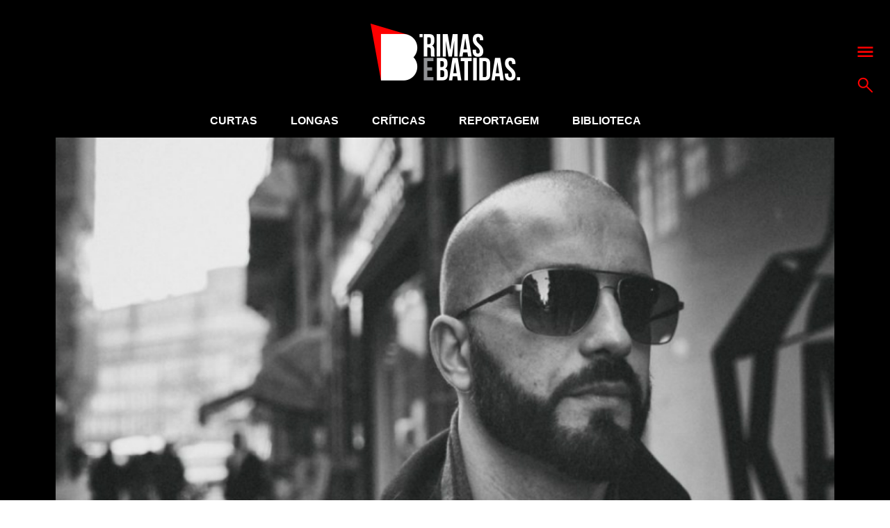

--- FILE ---
content_type: text/html; charset=UTF-8
request_url: https://www.rimasebatidas.pt/fuse-sobre-o-concerto-no-musicbox-ainda-nao-perdi-a-esperanca-de-termos-o-halloween/
body_size: 10932
content:
<!DOCTYPE html>
<html>
<head>	
	<meta name="viewport" content="width=device-width, initial-scale=1, maximum-scale=1">
	<meta charset="utf-8" />
	<meta name="description" content="A cultura hip hop e sons emergentes em português." />
	<link rel="icon" type="image/png" sizes="32x32" href="https://www.rimasebatidas.pt/wp-content/themes/rb2018/favicon-32x32.png?v=1">
	<link rel="icon" type="image/png" sizes="96x96" href="https://www.rimasebatidas.pt/wp-content/themes/rb2018/favicon-96x96.png?v=1">
	<link rel="icon" type="image/png" sizes="16x16" href="https://www.rimasebatidas.pt/wp-content/themes/rb2018/favicon-16x16.png?v=1">
	<meta name='robots' content='index, follow, max-image-preview:large, max-snippet:-1, max-video-preview:-1' />
	<style>img:is([sizes="auto" i], [sizes^="auto," i]) { contain-intrinsic-size: 3000px 1500px }</style>
	
	<!-- This site is optimized with the Yoast SEO plugin v25.6 - https://yoast.com/wordpress/plugins/seo/ -->
	<title>Fuse sobre o concerto no Musicbox: &quot;Ainda não perdi a esperança de termos o Halloween&quot; - Rimas e Batidas</title>
	<link rel="canonical" href="https://www.rimasebatidas.pt/fuse-sobre-o-concerto-no-musicbox-ainda-nao-perdi-a-esperanca-de-termos-o-halloween/" />
	<meta property="og:locale" content="pt_PT" />
	<meta property="og:type" content="article" />
	<meta property="og:title" content="Fuse sobre o concerto no Musicbox: &quot;Ainda não perdi a esperança de termos o Halloween&quot; - Rimas e Batidas" />
	<meta property="og:description" content="A apresentação do novo trabalho de Fuse acontece mais logo no Musicbox." />
	<meta property="og:url" content="https://www.rimasebatidas.pt/fuse-sobre-o-concerto-no-musicbox-ainda-nao-perdi-a-esperanca-de-termos-o-halloween/" />
	<meta property="og:site_name" content="Rimas e Batidas" />
	<meta property="article:publisher" content="https://www.facebook.com/rimasebatidas" />
	<meta property="article:author" content="https://www.facebook.com/rimasebatidas" />
	<meta property="article:published_time" content="2017-05-13T12:10:06+00:00" />
	<meta property="og:image" content="https://www.rimasebatidas.pt/wp-content/uploads/2017/05/fuse.jpg" />
	<meta property="og:image:width" content="800" />
	<meta property="og:image:height" content="450" />
	<meta property="og:image:type" content="image/jpeg" />
	<meta name="author" content="ReB Team" />
	<meta name="twitter:card" content="summary_large_image" />
	<meta name="twitter:creator" content="@rimasebatidas" />
	<meta name="twitter:site" content="@rimasebatidas" />
	<meta name="twitter:label1" content="Escrito por" />
	<meta name="twitter:data1" content="ReB Team" />
	<meta name="twitter:label2" content="Tempo estimado de leitura" />
	<meta name="twitter:data2" content="1 minuto" />
	<script type="application/ld+json" class="yoast-schema-graph">{"@context":"https://schema.org","@graph":[{"@type":"Article","@id":"https://www.rimasebatidas.pt/fuse-sobre-o-concerto-no-musicbox-ainda-nao-perdi-a-esperanca-de-termos-o-halloween/#article","isPartOf":{"@id":"https://www.rimasebatidas.pt/fuse-sobre-o-concerto-no-musicbox-ainda-nao-perdi-a-esperanca-de-termos-o-halloween/"},"author":{"name":"ReB Team","@id":"https://www.rimasebatidas.pt/#/schema/person/19e8bb8747f381a883aa03e3dcb76267"},"headline":"Fuse sobre o concerto no Musicbox: &#8220;Ainda não perdi a esperança de termos o Halloween&#8221;","datePublished":"2017-05-13T12:10:06+00:00","mainEntityOfPage":{"@id":"https://www.rimasebatidas.pt/fuse-sobre-o-concerto-no-musicbox-ainda-nao-perdi-a-esperanca-de-termos-o-halloween/"},"wordCount":292,"publisher":{"@id":"https://www.rimasebatidas.pt/#organization"},"image":{"@id":"https://www.rimasebatidas.pt/fuse-sobre-o-concerto-no-musicbox-ainda-nao-perdi-a-esperanca-de-termos-o-halloween/#primaryimage"},"thumbnailUrl":"https://www.rimasebatidas.pt/wp-content/uploads/2017/05/fuse.jpg","articleSection":["Curtas"],"inLanguage":"pt-PT"},{"@type":"WebPage","@id":"https://www.rimasebatidas.pt/fuse-sobre-o-concerto-no-musicbox-ainda-nao-perdi-a-esperanca-de-termos-o-halloween/","url":"https://www.rimasebatidas.pt/fuse-sobre-o-concerto-no-musicbox-ainda-nao-perdi-a-esperanca-de-termos-o-halloween/","name":"Fuse sobre o concerto no Musicbox: \"Ainda não perdi a esperança de termos o Halloween\" - Rimas e Batidas","isPartOf":{"@id":"https://www.rimasebatidas.pt/#website"},"primaryImageOfPage":{"@id":"https://www.rimasebatidas.pt/fuse-sobre-o-concerto-no-musicbox-ainda-nao-perdi-a-esperanca-de-termos-o-halloween/#primaryimage"},"image":{"@id":"https://www.rimasebatidas.pt/fuse-sobre-o-concerto-no-musicbox-ainda-nao-perdi-a-esperanca-de-termos-o-halloween/#primaryimage"},"thumbnailUrl":"https://www.rimasebatidas.pt/wp-content/uploads/2017/05/fuse.jpg","datePublished":"2017-05-13T12:10:06+00:00","breadcrumb":{"@id":"https://www.rimasebatidas.pt/fuse-sobre-o-concerto-no-musicbox-ainda-nao-perdi-a-esperanca-de-termos-o-halloween/#breadcrumb"},"inLanguage":"pt-PT","potentialAction":[{"@type":"ReadAction","target":["https://www.rimasebatidas.pt/fuse-sobre-o-concerto-no-musicbox-ainda-nao-perdi-a-esperanca-de-termos-o-halloween/"]}]},{"@type":"ImageObject","inLanguage":"pt-PT","@id":"https://www.rimasebatidas.pt/fuse-sobre-o-concerto-no-musicbox-ainda-nao-perdi-a-esperanca-de-termos-o-halloween/#primaryimage","url":"https://www.rimasebatidas.pt/wp-content/uploads/2017/05/fuse.jpg","contentUrl":"https://www.rimasebatidas.pt/wp-content/uploads/2017/05/fuse.jpg","width":800,"height":450},{"@type":"BreadcrumbList","@id":"https://www.rimasebatidas.pt/fuse-sobre-o-concerto-no-musicbox-ainda-nao-perdi-a-esperanca-de-termos-o-halloween/#breadcrumb","itemListElement":[{"@type":"ListItem","position":1,"name":"Home","item":"https://www.rimasebatidas.pt/"},{"@type":"ListItem","position":2,"name":"Fuse sobre o concerto no Musicbox: &#8220;Ainda não perdi a esperança de termos o Halloween&#8221;"}]},{"@type":"WebSite","@id":"https://www.rimasebatidas.pt/#website","url":"https://www.rimasebatidas.pt/","name":"Rimas e Batidas","description":"A cultura hip hop e sons emergentes em português.","publisher":{"@id":"https://www.rimasebatidas.pt/#organization"},"potentialAction":[{"@type":"SearchAction","target":{"@type":"EntryPoint","urlTemplate":"https://www.rimasebatidas.pt/?s={search_term_string}"},"query-input":{"@type":"PropertyValueSpecification","valueRequired":true,"valueName":"search_term_string"}}],"inLanguage":"pt-PT"},{"@type":"Organization","@id":"https://www.rimasebatidas.pt/#organization","name":"Rimas e Batidas","url":"https://www.rimasebatidas.pt/","logo":{"@type":"ImageObject","inLanguage":"pt-PT","@id":"https://www.rimasebatidas.pt/#/schema/logo/image/","url":"https://www.rimasebatidas.pt/wp-content/uploads/2025/07/ReB_LOGOS.jpg","contentUrl":"https://www.rimasebatidas.pt/wp-content/uploads/2025/07/ReB_LOGOS.jpg","width":720,"height":720,"caption":"Rimas e Batidas"},"image":{"@id":"https://www.rimasebatidas.pt/#/schema/logo/image/"},"sameAs":["https://www.facebook.com/rimasebatidas","https://x.com/rimasebatidas","https://instagram.com/rimasebatidas/","https://www.youtube.com/channel/UCsqjHgarWtHBeC3DkbsgUow"]},{"@type":"Person","@id":"https://www.rimasebatidas.pt/#/schema/person/19e8bb8747f381a883aa03e3dcb76267","name":"ReB Team","image":{"@type":"ImageObject","inLanguage":"pt-PT","@id":"https://www.rimasebatidas.pt/#/schema/person/image/","url":"https://secure.gravatar.com/avatar/bed4eaf2ee2a63758af62d0cb118a995036f0f0216529951b4fab5c7361b704e?s=96&d=mm&r=g","contentUrl":"https://secure.gravatar.com/avatar/bed4eaf2ee2a63758af62d0cb118a995036f0f0216529951b4fab5c7361b704e?s=96&d=mm&r=g","caption":"ReB Team"},"description":"Facebook.com/rimasebatidas Twitter: @rimasebatidas Instagram: @rimasebatidas SoundCloud.com/rimasebatidas YouTube.com/c/rimasebatidas Mixcloud.com/rimasebatidas","sameAs":["http://www.rimasebatidas.pt","https://www.facebook.com/rimasebatidas","https://x.com/rimasebatidas"],"url":"https://www.rimasebatidas.pt/author/redaccao/"}]}</script>
	<!-- / Yoast SEO plugin. -->


<link rel='dns-prefetch' href='//www.rimasebatidas.pt' />
<link rel='dns-prefetch' href='//cdnjs.cloudflare.com' />
<link rel='dns-prefetch' href='//fonts.googleapis.com' />
<link rel="alternate" type="application/rss+xml" title="Rimas e Batidas &raquo; Feed" href="https://www.rimasebatidas.pt/feed/" />
<link rel="alternate" type="application/rss+xml" title="Rimas e Batidas &raquo; Feed de comentários" href="https://www.rimasebatidas.pt/comments/feed/" />
<link rel="alternate" type="application/rss+xml" title="Feed de comentários de Rimas e Batidas &raquo; Fuse sobre o concerto no Musicbox: &#8220;Ainda não perdi a esperança de termos o Halloween&#8221;" href="https://www.rimasebatidas.pt/fuse-sobre-o-concerto-no-musicbox-ainda-nao-perdi-a-esperanca-de-termos-o-halloween/feed/" />
<link rel='stylesheet' id='wp-block-library-css' href='https://www.rimasebatidas.pt/wp-includes/css/dist/block-library/style.min.css?ver=6.8.3' type='text/css' media='all' />
<style id='classic-theme-styles-inline-css' type='text/css'>
/*! This file is auto-generated */
.wp-block-button__link{color:#fff;background-color:#32373c;border-radius:9999px;box-shadow:none;text-decoration:none;padding:calc(.667em + 2px) calc(1.333em + 2px);font-size:1.125em}.wp-block-file__button{background:#32373c;color:#fff;text-decoration:none}
</style>
<style id='global-styles-inline-css' type='text/css'>
:root{--wp--preset--aspect-ratio--square: 1;--wp--preset--aspect-ratio--4-3: 4/3;--wp--preset--aspect-ratio--3-4: 3/4;--wp--preset--aspect-ratio--3-2: 3/2;--wp--preset--aspect-ratio--2-3: 2/3;--wp--preset--aspect-ratio--16-9: 16/9;--wp--preset--aspect-ratio--9-16: 9/16;--wp--preset--color--black: #000000;--wp--preset--color--cyan-bluish-gray: #abb8c3;--wp--preset--color--white: #ffffff;--wp--preset--color--pale-pink: #f78da7;--wp--preset--color--vivid-red: #cf2e2e;--wp--preset--color--luminous-vivid-orange: #ff6900;--wp--preset--color--luminous-vivid-amber: #fcb900;--wp--preset--color--light-green-cyan: #7bdcb5;--wp--preset--color--vivid-green-cyan: #00d084;--wp--preset--color--pale-cyan-blue: #8ed1fc;--wp--preset--color--vivid-cyan-blue: #0693e3;--wp--preset--color--vivid-purple: #9b51e0;--wp--preset--gradient--vivid-cyan-blue-to-vivid-purple: linear-gradient(135deg,rgba(6,147,227,1) 0%,rgb(155,81,224) 100%);--wp--preset--gradient--light-green-cyan-to-vivid-green-cyan: linear-gradient(135deg,rgb(122,220,180) 0%,rgb(0,208,130) 100%);--wp--preset--gradient--luminous-vivid-amber-to-luminous-vivid-orange: linear-gradient(135deg,rgba(252,185,0,1) 0%,rgba(255,105,0,1) 100%);--wp--preset--gradient--luminous-vivid-orange-to-vivid-red: linear-gradient(135deg,rgba(255,105,0,1) 0%,rgb(207,46,46) 100%);--wp--preset--gradient--very-light-gray-to-cyan-bluish-gray: linear-gradient(135deg,rgb(238,238,238) 0%,rgb(169,184,195) 100%);--wp--preset--gradient--cool-to-warm-spectrum: linear-gradient(135deg,rgb(74,234,220) 0%,rgb(151,120,209) 20%,rgb(207,42,186) 40%,rgb(238,44,130) 60%,rgb(251,105,98) 80%,rgb(254,248,76) 100%);--wp--preset--gradient--blush-light-purple: linear-gradient(135deg,rgb(255,206,236) 0%,rgb(152,150,240) 100%);--wp--preset--gradient--blush-bordeaux: linear-gradient(135deg,rgb(254,205,165) 0%,rgb(254,45,45) 50%,rgb(107,0,62) 100%);--wp--preset--gradient--luminous-dusk: linear-gradient(135deg,rgb(255,203,112) 0%,rgb(199,81,192) 50%,rgb(65,88,208) 100%);--wp--preset--gradient--pale-ocean: linear-gradient(135deg,rgb(255,245,203) 0%,rgb(182,227,212) 50%,rgb(51,167,181) 100%);--wp--preset--gradient--electric-grass: linear-gradient(135deg,rgb(202,248,128) 0%,rgb(113,206,126) 100%);--wp--preset--gradient--midnight: linear-gradient(135deg,rgb(2,3,129) 0%,rgb(40,116,252) 100%);--wp--preset--font-size--small: 13px;--wp--preset--font-size--medium: 20px;--wp--preset--font-size--large: 36px;--wp--preset--font-size--x-large: 42px;--wp--preset--spacing--20: 0.44rem;--wp--preset--spacing--30: 0.67rem;--wp--preset--spacing--40: 1rem;--wp--preset--spacing--50: 1.5rem;--wp--preset--spacing--60: 2.25rem;--wp--preset--spacing--70: 3.38rem;--wp--preset--spacing--80: 5.06rem;--wp--preset--shadow--natural: 6px 6px 9px rgba(0, 0, 0, 0.2);--wp--preset--shadow--deep: 12px 12px 50px rgba(0, 0, 0, 0.4);--wp--preset--shadow--sharp: 6px 6px 0px rgba(0, 0, 0, 0.2);--wp--preset--shadow--outlined: 6px 6px 0px -3px rgba(255, 255, 255, 1), 6px 6px rgba(0, 0, 0, 1);--wp--preset--shadow--crisp: 6px 6px 0px rgba(0, 0, 0, 1);}:where(.is-layout-flex){gap: 0.5em;}:where(.is-layout-grid){gap: 0.5em;}body .is-layout-flex{display: flex;}.is-layout-flex{flex-wrap: wrap;align-items: center;}.is-layout-flex > :is(*, div){margin: 0;}body .is-layout-grid{display: grid;}.is-layout-grid > :is(*, div){margin: 0;}:where(.wp-block-columns.is-layout-flex){gap: 2em;}:where(.wp-block-columns.is-layout-grid){gap: 2em;}:where(.wp-block-post-template.is-layout-flex){gap: 1.25em;}:where(.wp-block-post-template.is-layout-grid){gap: 1.25em;}.has-black-color{color: var(--wp--preset--color--black) !important;}.has-cyan-bluish-gray-color{color: var(--wp--preset--color--cyan-bluish-gray) !important;}.has-white-color{color: var(--wp--preset--color--white) !important;}.has-pale-pink-color{color: var(--wp--preset--color--pale-pink) !important;}.has-vivid-red-color{color: var(--wp--preset--color--vivid-red) !important;}.has-luminous-vivid-orange-color{color: var(--wp--preset--color--luminous-vivid-orange) !important;}.has-luminous-vivid-amber-color{color: var(--wp--preset--color--luminous-vivid-amber) !important;}.has-light-green-cyan-color{color: var(--wp--preset--color--light-green-cyan) !important;}.has-vivid-green-cyan-color{color: var(--wp--preset--color--vivid-green-cyan) !important;}.has-pale-cyan-blue-color{color: var(--wp--preset--color--pale-cyan-blue) !important;}.has-vivid-cyan-blue-color{color: var(--wp--preset--color--vivid-cyan-blue) !important;}.has-vivid-purple-color{color: var(--wp--preset--color--vivid-purple) !important;}.has-black-background-color{background-color: var(--wp--preset--color--black) !important;}.has-cyan-bluish-gray-background-color{background-color: var(--wp--preset--color--cyan-bluish-gray) !important;}.has-white-background-color{background-color: var(--wp--preset--color--white) !important;}.has-pale-pink-background-color{background-color: var(--wp--preset--color--pale-pink) !important;}.has-vivid-red-background-color{background-color: var(--wp--preset--color--vivid-red) !important;}.has-luminous-vivid-orange-background-color{background-color: var(--wp--preset--color--luminous-vivid-orange) !important;}.has-luminous-vivid-amber-background-color{background-color: var(--wp--preset--color--luminous-vivid-amber) !important;}.has-light-green-cyan-background-color{background-color: var(--wp--preset--color--light-green-cyan) !important;}.has-vivid-green-cyan-background-color{background-color: var(--wp--preset--color--vivid-green-cyan) !important;}.has-pale-cyan-blue-background-color{background-color: var(--wp--preset--color--pale-cyan-blue) !important;}.has-vivid-cyan-blue-background-color{background-color: var(--wp--preset--color--vivid-cyan-blue) !important;}.has-vivid-purple-background-color{background-color: var(--wp--preset--color--vivid-purple) !important;}.has-black-border-color{border-color: var(--wp--preset--color--black) !important;}.has-cyan-bluish-gray-border-color{border-color: var(--wp--preset--color--cyan-bluish-gray) !important;}.has-white-border-color{border-color: var(--wp--preset--color--white) !important;}.has-pale-pink-border-color{border-color: var(--wp--preset--color--pale-pink) !important;}.has-vivid-red-border-color{border-color: var(--wp--preset--color--vivid-red) !important;}.has-luminous-vivid-orange-border-color{border-color: var(--wp--preset--color--luminous-vivid-orange) !important;}.has-luminous-vivid-amber-border-color{border-color: var(--wp--preset--color--luminous-vivid-amber) !important;}.has-light-green-cyan-border-color{border-color: var(--wp--preset--color--light-green-cyan) !important;}.has-vivid-green-cyan-border-color{border-color: var(--wp--preset--color--vivid-green-cyan) !important;}.has-pale-cyan-blue-border-color{border-color: var(--wp--preset--color--pale-cyan-blue) !important;}.has-vivid-cyan-blue-border-color{border-color: var(--wp--preset--color--vivid-cyan-blue) !important;}.has-vivid-purple-border-color{border-color: var(--wp--preset--color--vivid-purple) !important;}.has-vivid-cyan-blue-to-vivid-purple-gradient-background{background: var(--wp--preset--gradient--vivid-cyan-blue-to-vivid-purple) !important;}.has-light-green-cyan-to-vivid-green-cyan-gradient-background{background: var(--wp--preset--gradient--light-green-cyan-to-vivid-green-cyan) !important;}.has-luminous-vivid-amber-to-luminous-vivid-orange-gradient-background{background: var(--wp--preset--gradient--luminous-vivid-amber-to-luminous-vivid-orange) !important;}.has-luminous-vivid-orange-to-vivid-red-gradient-background{background: var(--wp--preset--gradient--luminous-vivid-orange-to-vivid-red) !important;}.has-very-light-gray-to-cyan-bluish-gray-gradient-background{background: var(--wp--preset--gradient--very-light-gray-to-cyan-bluish-gray) !important;}.has-cool-to-warm-spectrum-gradient-background{background: var(--wp--preset--gradient--cool-to-warm-spectrum) !important;}.has-blush-light-purple-gradient-background{background: var(--wp--preset--gradient--blush-light-purple) !important;}.has-blush-bordeaux-gradient-background{background: var(--wp--preset--gradient--blush-bordeaux) !important;}.has-luminous-dusk-gradient-background{background: var(--wp--preset--gradient--luminous-dusk) !important;}.has-pale-ocean-gradient-background{background: var(--wp--preset--gradient--pale-ocean) !important;}.has-electric-grass-gradient-background{background: var(--wp--preset--gradient--electric-grass) !important;}.has-midnight-gradient-background{background: var(--wp--preset--gradient--midnight) !important;}.has-small-font-size{font-size: var(--wp--preset--font-size--small) !important;}.has-medium-font-size{font-size: var(--wp--preset--font-size--medium) !important;}.has-large-font-size{font-size: var(--wp--preset--font-size--large) !important;}.has-x-large-font-size{font-size: var(--wp--preset--font-size--x-large) !important;}
:where(.wp-block-post-template.is-layout-flex){gap: 1.25em;}:where(.wp-block-post-template.is-layout-grid){gap: 1.25em;}
:where(.wp-block-columns.is-layout-flex){gap: 2em;}:where(.wp-block-columns.is-layout-grid){gap: 2em;}
:root :where(.wp-block-pullquote){font-size: 1.5em;line-height: 1.6;}
</style>
<style type="text/css">@font-face {font-family:Bitter;font-style:normal;font-weight:400;src:url(/cf-fonts/s/bitter/5.0.16/cyrillic-ext/400/normal.woff2);unicode-range:U+0460-052F,U+1C80-1C88,U+20B4,U+2DE0-2DFF,U+A640-A69F,U+FE2E-FE2F;font-display:swap;}@font-face {font-family:Bitter;font-style:normal;font-weight:400;src:url(/cf-fonts/s/bitter/5.0.16/cyrillic/400/normal.woff2);unicode-range:U+0301,U+0400-045F,U+0490-0491,U+04B0-04B1,U+2116;font-display:swap;}@font-face {font-family:Bitter;font-style:normal;font-weight:400;src:url(/cf-fonts/s/bitter/5.0.16/latin/400/normal.woff2);unicode-range:U+0000-00FF,U+0131,U+0152-0153,U+02BB-02BC,U+02C6,U+02DA,U+02DC,U+0304,U+0308,U+0329,U+2000-206F,U+2074,U+20AC,U+2122,U+2191,U+2193,U+2212,U+2215,U+FEFF,U+FFFD;font-display:swap;}@font-face {font-family:Bitter;font-style:normal;font-weight:400;src:url(/cf-fonts/s/bitter/5.0.16/latin-ext/400/normal.woff2);unicode-range:U+0100-02AF,U+0304,U+0308,U+0329,U+1E00-1E9F,U+1EF2-1EFF,U+2020,U+20A0-20AB,U+20AD-20CF,U+2113,U+2C60-2C7F,U+A720-A7FF;font-display:swap;}@font-face {font-family:Bitter;font-style:normal;font-weight:400;src:url(/cf-fonts/s/bitter/5.0.16/vietnamese/400/normal.woff2);unicode-range:U+0102-0103,U+0110-0111,U+0128-0129,U+0168-0169,U+01A0-01A1,U+01AF-01B0,U+0300-0301,U+0303-0304,U+0308-0309,U+0323,U+0329,U+1EA0-1EF9,U+20AB;font-display:swap;}@font-face {font-family:Bitter;font-style:normal;font-weight:700;src:url(/cf-fonts/s/bitter/5.0.16/cyrillic-ext/700/normal.woff2);unicode-range:U+0460-052F,U+1C80-1C88,U+20B4,U+2DE0-2DFF,U+A640-A69F,U+FE2E-FE2F;font-display:swap;}@font-face {font-family:Bitter;font-style:normal;font-weight:700;src:url(/cf-fonts/s/bitter/5.0.16/latin/700/normal.woff2);unicode-range:U+0000-00FF,U+0131,U+0152-0153,U+02BB-02BC,U+02C6,U+02DA,U+02DC,U+0304,U+0308,U+0329,U+2000-206F,U+2074,U+20AC,U+2122,U+2191,U+2193,U+2212,U+2215,U+FEFF,U+FFFD;font-display:swap;}@font-face {font-family:Bitter;font-style:normal;font-weight:700;src:url(/cf-fonts/s/bitter/5.0.16/cyrillic/700/normal.woff2);unicode-range:U+0301,U+0400-045F,U+0490-0491,U+04B0-04B1,U+2116;font-display:swap;}@font-face {font-family:Bitter;font-style:normal;font-weight:700;src:url(/cf-fonts/s/bitter/5.0.16/vietnamese/700/normal.woff2);unicode-range:U+0102-0103,U+0110-0111,U+0128-0129,U+0168-0169,U+01A0-01A1,U+01AF-01B0,U+0300-0301,U+0303-0304,U+0308-0309,U+0323,U+0329,U+1EA0-1EF9,U+20AB;font-display:swap;}@font-face {font-family:Bitter;font-style:normal;font-weight:700;src:url(/cf-fonts/s/bitter/5.0.16/latin-ext/700/normal.woff2);unicode-range:U+0100-02AF,U+0304,U+0308,U+0329,U+1E00-1E9F,U+1EF2-1EFF,U+2020,U+20A0-20AB,U+20AD-20CF,U+2113,U+2C60-2C7F,U+A720-A7FF;font-display:swap;}@font-face {font-family:Bitter;font-style:normal;font-weight:800;src:url(/cf-fonts/s/bitter/5.0.16/cyrillic/800/normal.woff2);unicode-range:U+0301,U+0400-045F,U+0490-0491,U+04B0-04B1,U+2116;font-display:swap;}@font-face {font-family:Bitter;font-style:normal;font-weight:800;src:url(/cf-fonts/s/bitter/5.0.16/latin/800/normal.woff2);unicode-range:U+0000-00FF,U+0131,U+0152-0153,U+02BB-02BC,U+02C6,U+02DA,U+02DC,U+0304,U+0308,U+0329,U+2000-206F,U+2074,U+20AC,U+2122,U+2191,U+2193,U+2212,U+2215,U+FEFF,U+FFFD;font-display:swap;}@font-face {font-family:Bitter;font-style:normal;font-weight:800;src:url(/cf-fonts/s/bitter/5.0.16/cyrillic-ext/800/normal.woff2);unicode-range:U+0460-052F,U+1C80-1C88,U+20B4,U+2DE0-2DFF,U+A640-A69F,U+FE2E-FE2F;font-display:swap;}@font-face {font-family:Bitter;font-style:normal;font-weight:800;src:url(/cf-fonts/s/bitter/5.0.16/latin-ext/800/normal.woff2);unicode-range:U+0100-02AF,U+0304,U+0308,U+0329,U+1E00-1E9F,U+1EF2-1EFF,U+2020,U+20A0-20AB,U+20AD-20CF,U+2113,U+2C60-2C7F,U+A720-A7FF;font-display:swap;}@font-face {font-family:Bitter;font-style:normal;font-weight:800;src:url(/cf-fonts/s/bitter/5.0.16/vietnamese/800/normal.woff2);unicode-range:U+0102-0103,U+0110-0111,U+0128-0129,U+0168-0169,U+01A0-01A1,U+01AF-01B0,U+0300-0301,U+0303-0304,U+0308-0309,U+0323,U+0329,U+1EA0-1EF9,U+20AB;font-display:swap;}</style>
<link rel='stylesheet' id='slide-css-css' href='//cdnjs.cloudflare.com/ajax/libs/tiny-slider/2.8.8/tiny-slider.css?ver=6.8.3' type='text/css' media='all' />
<link rel='stylesheet' id='general-css' href='https://www.rimasebatidas.pt/wp-content/themes/rb2018/assets/css/style.css?ver=6.8.3' type='text/css' media='all' />
<script type="text/javascript" src="https://www.rimasebatidas.pt/wp-includes/js/jquery/jquery.min.js?ver=3.7.1" id="jquery-core-js"></script>
<script type="text/javascript" src="https://www.rimasebatidas.pt/wp-includes/js/jquery/jquery-migrate.min.js?ver=3.4.1" id="jquery-migrate-js"></script>

<!-- This site is using AdRotate v5.14 to display their advertisements - https://ajdg.solutions/ -->
<!-- AdRotate CSS -->
<style type="text/css" media="screen">
	.g { margin:0px; padding:0px; overflow:hidden; line-height:1; zoom:1; }
	.g img { height:auto; }
	.g-col { position:relative; float:left; }
	.g-col:first-child { margin-left: 0; }
	.g-col:last-child { margin-right: 0; }
	.g-2 { width:100%; max-width:970px; height:100%; max-height:90px; margin: 0 auto; }
	.g-4 { min-width:0px; max-width:300px; }
	.b-4 { margin:0px 0px 0px 0px; }
	.g-5 { width:100%; max-width:970px; height:100%; max-height:90px; margin: 0 auto; }
	.g-6 { margin:0px;  width:100%; max-width:970px; height:100%; max-height:90px; }
	@media only screen and (max-width: 480px) {
		.g-col, .g-dyn, .g-single { width:100%; margin-left:0; margin-right:0; }
	}
</style>
<!-- /AdRotate CSS -->

<!-- Google Tag Manager -->
<script>(function(w,d,s,l,i){w[l]=w[l]||[];w[l].push({'gtm.start':
new Date().getTime(),event:'gtm.js'});var f=d.getElementsByTagName(s)[0],
j=d.createElement(s),dl=l!='dataLayer'?'&l='+l:'';j.async=true;j.src=
'https://www.googletagmanager.com/gtm.js?id='+i+dl;f.parentNode.insertBefore(j,f);
})(window,document,'script','dataLayer','GTM-WC3HZV2');</script>
<!-- End Google Tag Manager --></head>

<body>
<!-- Google Tag Manager (noscript) -->
<noscript><iframe src="https://www.googletagmanager.com/ns.html?id=GTM-WC3HZV2"
height="0" width="0" style="display:none;visibility:hidden"></iframe></noscript>
<!-- End Google Tag Manager (noscript) -->
<div class="page bg-grey-dark white">

  <!-- START LOGO -->
  <section class="logo bg-black">
    <div class="flex flex-center">
      <a href="https://www.rimasebatidas.pt">
        <img src="https://www.rimasebatidas.pt/wp-content/uploads/2018/12/logo.png" alt="Rimas e Batidas" />
      </a>
    </div>
    <div class="menu-actions flex flex-column p-abs">
      <a href="#" class="js-menu"><svg xmlns="http://www.w3.org/2000/svg" viewBox="0 0 60 60"><path d="M1.399 8.208H58.6v6.757H1.399zm0 16.149H58.6v6.757H1.399zm0 16.15H58.6v6.758H1.399z" fill="red"></path></svg></a>
      <a href="#" class="js-top-search"><svg xmlns="http://www.w3.org/2000/svg" viewBox="0 0 60 60"><path d="M35.633 7.896C27.985.25 15.543.25 7.895 7.896c-7.647 7.646-7.647 20.088 0 27.735 7.011 7.012 18.051 7.59 25.735 1.744l19.688 19.689a2.65 2.65 0 0 0 3.746-3.748L37.376 33.627c5.846-7.68 5.266-18.721-1.743-25.731m-3.749 23.987c-5.58 5.582-14.662 5.582-20.242 0-5.58-5.58-5.58-14.659 0-20.24 5.581-5.581 14.662-5.581 20.242 0 5.583 5.581 5.583 14.66 0 20.24" fill="red"></path></svg></a>
    </div>
  </section>
  <!-- END LOGO -->
  
  <nav class="full-menu bg-black white p-abs">
  <div class="wrapper wrapper-750 flex flex-between flex-wrap">
    <ul id="menu-full-menu" class="flex"><li id="menu-item-60394" class="menu-item menu-item-type-taxonomy menu-item-object-category current-post-ancestor current-menu-parent current-post-parent menu-item-has-children menu-item-60394"><a href="https://www.rimasebatidas.pt/temas/curtas/">Curtas</a>
<ul class="sub-menu">
	<li id="menu-item-60390" class="menu-item menu-item-type-taxonomy menu-item-object-category menu-item-60390"><a href="https://www.rimasebatidas.pt/temas/avancos/">Avanços</a></li>
	<li id="menu-item-73000" class="menu-item menu-item-type-taxonomy menu-item-object-category menu-item-73000"><a href="https://www.rimasebatidas.pt/temas/curtas/7-dias-7-videos/">7 Dias, 7 Vídeos</a></li>
	<li id="menu-item-60398" class="menu-item menu-item-type-taxonomy menu-item-object-category menu-item-60398"><a href="https://www.rimasebatidas.pt/temas/curtas/passatempos/">Passatempos</a></li>
</ul>
</li>
<li id="menu-item-60400" class="menu-item menu-item-type-taxonomy menu-item-object-category menu-item-has-children menu-item-60400"><a href="https://www.rimasebatidas.pt/temas/longas/">Longas</a>
<ul class="sub-menu">
	<li id="menu-item-74690" class="menu-item menu-item-type-taxonomy menu-item-object-category menu-item-74690"><a href="https://www.rimasebatidas.pt/temas/focus-point/">Focus Point</a></li>
	<li id="menu-item-60401" class="menu-item menu-item-type-taxonomy menu-item-object-category menu-item-60401"><a href="https://www.rimasebatidas.pt/temas/longas/ensaios/">Ensaios</a></li>
	<li id="menu-item-60402" class="menu-item menu-item-type-taxonomy menu-item-object-category menu-item-60402"><a href="https://www.rimasebatidas.pt/temas/longas/entrevistas/">Entrevistas</a></li>
	<li id="menu-item-60403" class="menu-item menu-item-type-taxonomy menu-item-object-category menu-item-60403"><a href="https://www.rimasebatidas.pt/temas/longas/pontos-de-vista/">Pontos-de-Vista</a></li>
</ul>
</li>
<li id="menu-item-60393" class="menu-item menu-item-type-taxonomy menu-item-object-category menu-item-has-children menu-item-60393"><a href="https://www.rimasebatidas.pt/temas/criticas/">Críticas</a>
<ul class="sub-menu">
	<li id="menu-item-72790" class="menu-item menu-item-type-taxonomy menu-item-object-category menu-item-72790"><a href="https://www.rimasebatidas.pt/temas/fora-da-batida/">Fora-da-Batida</a></li>
</ul>
</li>
<li id="menu-item-60404" class="menu-item menu-item-type-taxonomy menu-item-object-category menu-item-60404"><a href="https://www.rimasebatidas.pt/temas/longas/reportagem/">Reportagem</a></li>
<li id="menu-item-60405" class="menu-item menu-item-type-taxonomy menu-item-object-category menu-item-60405"><a href="https://www.rimasebatidas.pt/temas/rbtv/">RBTV</a></li>
<li id="menu-item-60406" class="menu-item menu-item-type-taxonomy menu-item-object-category menu-item-has-children menu-item-60406"><a href="https://www.rimasebatidas.pt/temas/rubricas/">Rubricas</a>
<ul class="sub-menu">
	<li id="menu-item-60395" class="menu-item menu-item-type-taxonomy menu-item-object-category menu-item-60395"><a href="https://www.rimasebatidas.pt/temas/curtas/rebplaylist/">#ReBPlaylist</a></li>
	<li id="menu-item-151344" class="menu-item menu-item-type-taxonomy menu-item-object-category menu-item-151344"><a href="https://www.rimasebatidas.pt/temas/rubricas/abram-alas-para/">Abram alas para&#8230;</a></li>
	<li id="menu-item-151345" class="menu-item menu-item-type-taxonomy menu-item-object-category menu-item-151345"><a href="https://www.rimasebatidas.pt/temas/rubricas/outros-espacos-sao-lugar/">Outros espaços são lugar</a></li>
	<li id="menu-item-134669" class="menu-item menu-item-type-taxonomy menu-item-object-category menu-item-134669"><a href="https://www.rimasebatidas.pt/temas/rubricas/burburinho/">Burburinho</a></li>
	<li id="menu-item-60442" class="menu-item menu-item-type-taxonomy menu-item-object-category menu-item-60442"><a href="https://www.rimasebatidas.pt/temas/rubricas/da-raiz-ao-ritmo/">Da Raiz ao Ritmo</a></li>
	<li id="menu-item-72998" class="menu-item menu-item-type-taxonomy menu-item-object-category menu-item-72998"><a href="https://www.rimasebatidas.pt/temas/rubricas/notas-azuis/">Notas Azuis</a></li>
	<li id="menu-item-135562" class="menu-item menu-item-type-taxonomy menu-item-object-category menu-item-135562"><a href="https://www.rimasebatidas.pt/temas/rubricas/camara-magmatica/">Câmara Magmática</a></li>
	<li id="menu-item-91460" class="menu-item menu-item-type-taxonomy menu-item-object-category menu-item-91460"><a href="https://www.rimasebatidas.pt/temas/curtas/rap-pt-dicas-da-semana/">Rap PT &#8211; Dicas da Semana</a></li>
</ul>
</li>
</ul>    <ul id="menu-full-menu-2" class="flex"><li id="menu-item-60446" class="menu-item menu-item-type-post_type menu-item-object-page menu-item-60446"><a href="https://www.rimasebatidas.pt/quem-somos/">Quem Somos</a></li>
</ul>  </div>
</nav>  <nav class="main-menu bg-black">
  <div class="wrapper flex flex-center flex-between">
    <a href="https://www.rimasebatidas.pt" class="menu-logo">
      <img src="https://www.rimasebatidas.pt/wp-content/themes/rb2018/assets/images/menu-logo.png" alt="Rimas e Batidas" />
    </a>
    <ul id="menu-main-menu" class="flex flex-center"><li id="menu-item-467" class="menu-item menu-item-type-taxonomy menu-item-object-category current-post-ancestor current-menu-parent current-post-parent menu-item-467"><a href="https://www.rimasebatidas.pt/temas/curtas/">Curtas</a></li>
<li id="menu-item-469" class="menu-item menu-item-type-taxonomy menu-item-object-category menu-item-469"><a href="https://www.rimasebatidas.pt/temas/longas/">Longas</a></li>
<li id="menu-item-468" class="menu-item menu-item-type-taxonomy menu-item-object-category menu-item-468"><a href="https://www.rimasebatidas.pt/temas/criticas/">Críticas</a></li>
<li id="menu-item-60389" class="menu-item menu-item-type-taxonomy menu-item-object-category menu-item-60389"><a href="https://www.rimasebatidas.pt/temas/longas/reportagem/">Reportagem</a></li>
<li id="menu-item-64745" class="menu-item menu-item-type-taxonomy menu-item-object-category menu-item-64745"><a href="https://www.rimasebatidas.pt/temas/biblioteca/">Biblioteca</a></li>
</ul>    <div class="menu-actions flex flex-center">
      <a href="#" class="js-search"><svg xmlns="http://www.w3.org/2000/svg" viewBox="0 0 60 60"><path d="M35.633 7.896C27.985.25 15.543.25 7.895 7.896c-7.647 7.646-7.647 20.088 0 27.735 7.011 7.012 18.051 7.59 25.735 1.744l19.688 19.689a2.65 2.65 0 0 0 3.746-3.748L37.376 33.627c5.846-7.68 5.266-18.721-1.743-25.731m-3.749 23.987c-5.58 5.582-14.662 5.582-20.242 0-5.58-5.58-5.58-14.659 0-20.24 5.581-5.581 14.662-5.581 20.242 0 5.583 5.581 5.583 14.66 0 20.24" fill="red"></path></svg></a>
      <a href="#" class="js-open-menu"><svg xmlns="http://www.w3.org/2000/svg" viewBox="0 0 60 60"><path d="M1.399 8.208H58.6v6.757H1.399zm0 16.149H58.6v6.757H1.399zm0 16.15H58.6v6.758H1.399z" fill="red"></path></svg></a>
      <a href="#" class="close-menu js-close-menu hidden"><svg xmlns="http://www.w3.org/2000/svg" viewBox="0 0 640 640"><path d="M459.136 475.168c-15.008 15.008-39.328 15.008-54.304 0L320 378.208l-84.832 96.928c-15.008 15.008-39.328 15.008-54.304 0-15.008-15.008-15.008-39.328 0-54.304l88.256-100.8-88.288-100.864c-15.008-15.008-15.008-39.296 0-54.304s39.296-15.008 54.304 0L320 261.856l84.832-96.992c15.008-15.008 39.296-15.008 54.304 0s15.008 39.328 0 54.304L370.88 320.032l88.256 100.8c15.008 15.008 15.008 39.328 0 54.336z"></path></svg></a>
    </div>
  </div>
  
  <section class="search-form-wrap bg-grey-medium">
    <div class="wrapper">
      <form role="search" method="get" class="search-form flex" action="https://www.rimasebatidas.pt/">    
        <input type="search" class="search-field" placeholder="Procure aqui..." value="" name="s"  />
      </form>
    </div>
  </section>
</nav>
</div>


<div class="single">
  <div class="bg-black white">
    <div class="wrapper">
              <figure class="bg-image aspect-ratio aspect-ratio-57" style="background-image:url(https://www.rimasebatidas.pt/wp-content/uploads/2017/05/fuse.jpg)"></figure>
          </div>
  </div>
  <div class="bg-white">
    <div class="wrapper">
      <div class="leaderboard"><p class="caps fs8 grey-dark">pub</p><div class="a-single a-282"><a class="gofollow" data-track="MjgyLDAsMSw2MA==" href="https://www.patreon.com/rimasebatidas"><img class="aligncenter size-full wp-image-72834" src="https://www.rimasebatidas.pt/wp-content/uploads/2020/05/Leaderboard.jpg" alt="" width="970" height="90" /></a></div></div>    </div>
    <div class="single__content">
      <div class="single-author-desktop small-border-up small-border-up-red">
                                        <div class="bitter red fs10 pb_5">Publicado a: <span class="grey-dark">13/05/2017</div>
      </div>
      <div class="wrapper-750">
        <h3 class="bitter red pt2 pb2" ></h3>
        <h1 class="bitter bold fs45 grey-dark pb4">Fuse sobre o concerto no Musicbox: &#8220;Ainda não perdi a esperança de termos o Halloween&#8221;</h1>
        <div class="single-author-mobile pb4">
                                                  <div class="bitter red fs10 pb_5">Publicado a: <span class="grey-dark">13/05/2017</div>
        </div>
        <div class="bitter pb4 grey-dark"><p><strong><span style="color: #ff0000;">[FOTO]</span> Sebastião Santana</strong></p>
<p>A <em>Caixa de Pandora</em> vai ser aberta mais logo no Musicbox, em Lisboa. <a href="https://www.facebook.com/fuse.dealema/">Fuse</a> está de regresso a Lisboa depois da actuação no <a href="https://www.facebook.com/VodafoneMexefest/">Vodafone Mexefest</a> e promete &#8220;uma parte da viagem que o disco representa, não todo porque é duplo e daria um show muito longo&#8221;. Para os fãs mais antigos e acérrimos do artista, a viagem terá paragens em &#8220;<em>Informação ao Núcleo</em>, <em>Sintoniza</em> e coisas de Dealema&#8221;.</p>
<p>Para esta vinda à capital, Fuse preparou um concerto dentro do que é habitual. No entanto, os convidados ainda estão por fechar. &#8220;Vou levar comigo a equipa que me tem acompanhado na estrada: o DJ Flip, que irá também abrir a noite com DJ set, e o genuíno MC e produtor Relax, que irá apresentar algumas músicas do seu disco estreia. Vou contar também em palco com o meu irmão Dino D&#8217;Santiago. Ainda não perdi a esperança de termos o Halloween. Estou a tentar.&#8221;</p>
<p>&#8220;Regressar a Lisboa é como voltar a um sítio de onde nunca saí. É sempre uma incógnita saber o que me espera, se é o público de sempre ou uma nova geração de fãs. Adoro reencontrar o pessoal da velha guarda. Cantar para o público lisboeta é como ter uma boa conversa com um amigo de longa data. Estou em fogo e ansioso para pisar o palco do Musicbox&#8221;, revela Nuno Teixeira em conversa com o Rimas e Batidas.</p>
<p>As portas para o Musicbox abrem às 22h. Prontos para abrir a <em>Caixa de Pandora</em> com Fuse?</p>
<p>&nbsp;</p>
<hr />
<p><iframe title="Spotify Embed: Caixa de Pandora" style="border-radius: 12px" width="100%" height="352" frameborder="0" allowfullscreen allow="autoplay; clipboard-write; encrypted-media; fullscreen; picture-in-picture" loading="lazy" src="https://open.spotify.com/embed/album/2NB9cycsN28ONhZDiNOkte?utm_source=oembed"></iframe></p>
</div>  
      </div>
      <div class="wrapper">
        <div class="leaderboard"><p class="caps fs8 grey-dark">pub</p><div class="a-single a-282"><a class="gofollow" data-track="MjgyLDAsMSw2MA==" href="https://www.patreon.com/rimasebatidas"><img class="aligncenter size-full wp-image-72834" src="https://www.rimasebatidas.pt/wp-content/uploads/2020/05/Leaderboard.jpg" alt="" width="970" height="90" /></a></div></div>      </div>
    </div>

  </div>
</div>


  <div class="highlighted_articles pb2">
    <div class="wrapper">
      <div class="center pt2 pb2">
        <h3 class="category grey center pt2 pb2">Últimos da categoria: Curtas</h3>
      </div>
      <div class="row">
                                                      <article class="card col col-xs-12 col-md-4">
              <div class="card__wrap bg-white">
                <a href="https://www.rimasebatidas.pt/sexta-feira-farta-novos-trabalhos-de-jordan-ward-stereossauro-cara-de-espelho-ou-expresso-transatlantico/">
                  <figure class="card__figure bg-image aspect-ratio aspect-ratio-57" style="background-image: url(https://www.rimasebatidas.pt/wp-content/uploads/2026/01/jordan-ward-review.jpg-copy.jpg);"></figure>
                </a>
                <div class="card__textwrap center bg-grey-light">
                                    <h4 class="category">Curtas</h4>
                  <a href="https://www.rimasebatidas.pt/sexta-feira-farta-novos-trabalhos-de-jordan-ward-stereossauro-cara-de-espelho-ou-expresso-transatlantico/">
                    <h3 class="black fs16 pb3">Sexta-feira farta: novos trabalhos de Jordan Ward, Stereossauro, Cara de Espelho ou Expresso Transatlântico</h3>
                  </a>
                  <h4 class="date grey-medium2">30 de Janeiro, 2026</h4>
                </div>
              </div>
            </article>
                                              <article class="card col col-xs-12 col-md-4">
              <div class="card__wrap bg-white">
                <a href="https://www.rimasebatidas.pt/colaboracao-com-lil-yachty-antecipa-o-proximo-album-de-thundercat/">
                  <figure class="card__figure bg-image aspect-ratio aspect-ratio-57" style="background-image: url(https://www.rimasebatidas.pt/wp-content/uploads/2026/01/thundercat-press-january-2026.jpeg);"></figure>
                </a>
                <div class="card__textwrap center bg-grey-light">
                                    <h4 class="category">Curtas</h4>
                  <a href="https://www.rimasebatidas.pt/colaboracao-com-lil-yachty-antecipa-o-proximo-album-de-thundercat/">
                    <h3 class="black fs16 pb3">Colaboração com Lil Yachty antecipa o próximo álbum de Thundercat</h3>
                  </a>
                  <h4 class="date grey-medium2">29 de Janeiro, 2026</h4>
                </div>
              </div>
            </article>
                                              <article class="card col col-xs-12 col-md-4">
              <div class="card__wrap bg-white">
                <a href="https://www.rimasebatidas.pt/james-brandon-lewis-trio-encerra-ciclo-jazz-ao-largo26/">
                  <figure class="card__figure bg-image aspect-ratio aspect-ratio-57" style="background-image: url(https://www.rimasebatidas.pt/wp-content/uploads/2026/01/James_Brandon_Lewis_by_Julien_Vonier_copy_2-.jpeg);"></figure>
                </a>
                <div class="card__textwrap center bg-grey-light">
                                    <h4 class="category">Curtas</h4>
                  <a href="https://www.rimasebatidas.pt/james-brandon-lewis-trio-encerra-ciclo-jazz-ao-largo26/">
                    <h3 class="black fs16 pb3">James Brandon Lewis Trio encerra ciclo Jazz ao Largo’26</h3>
                  </a>
                  <h4 class="date grey-medium2">29 de Janeiro, 2026</h4>
                </div>
              </div>
            </article>
                                </div>
    </div>
  </div>

<div class="single-playlist bg-white pt4 pb4">
  <div class="wrapper rbtv_playlist">
    <div class="center mb4">
      <h3 class="category">RBTV</h3>
    </div>
    <div class="row">
                            <div class="col col-xs-12 col-md-6">
          <a href="//www.youtube.com/watch?v=kQgUiq-ZFLs" target="_blank" class="bg-grey-light flex flex-center flex-between mb1">
          <figure class="btv_playlist_image bg-image" style="background-image: url(//img.youtube.com/vi/kQgUiq-ZFLs/0.jpg); ?>"></figure>
            <div class="rbtv_playlist_text">
              <p class="bitter fs14 red bold">NBC</p>
              <p class="bitter fs14 grey-medium">"Espelho"</p>
              <p class="bitter fs14 grey-medium"></p>
            </div>
          </a>
        </div> 
                <div class="col col-xs-12 col-md-6">
          <a href="//www.youtube.com/watch?v=woprAYXay_o" target="_blank" class="bg-grey-light flex flex-center flex-between mb1">
          <figure class="btv_playlist_image bg-image" style="background-image: url(//img.youtube.com/vi/woprAYXay_o/0.jpg); ?>"></figure>
            <div class="rbtv_playlist_text">
              <p class="bitter fs14 red bold">Caroline Lethô</p>
              <p class="bitter fs14 grey-medium">"Nordic Wood"</p>
              <p class="bitter fs14 grey-medium"></p>
            </div>
          </a>
        </div> 
                <div class="col col-xs-12 col-md-6">
          <a href="//www.youtube.com/watch?v=ORX53NlnLvQ" target="_blank" class="bg-grey-light flex flex-center flex-between mb1">
          <figure class="btv_playlist_image bg-image" style="background-image: url(//img.youtube.com/vi/ORX53NlnLvQ/0.jpg); ?>"></figure>
            <div class="rbtv_playlist_text">
              <p class="bitter fs14 red bold">Scúru Fitchádu</p>
              <p class="bitter fs14 grey-medium">"Sorrizu Margôs"</p>
              <p class="bitter fs14 grey-medium"></p>
            </div>
          </a>
        </div> 
                <div class="col col-xs-12 col-md-6">
          <a href="//www.youtube.com/watch?v=WBbPHRQzS-4" target="_blank" class="bg-grey-light flex flex-center flex-between mb1">
          <figure class="btv_playlist_image bg-image" style="background-image: url(//img.youtube.com/vi/WBbPHRQzS-4/0.jpg); ?>"></figure>
            <div class="rbtv_playlist_text">
              <p class="bitter fs14 red bold">Micro</p>
              <p class="bitter fs14 grey-medium">Pontos nos Is</p>
              <p class="bitter fs14 grey-medium">SP Deville</p>
            </div>
          </a>
        </div> 
                <div class="col col-xs-12 col-md-6">
          <a href="//www.youtube.com/watch?v=rTX-Zm6ZLXk" target="_blank" class="bg-grey-light flex flex-center flex-between mb1">
          <figure class="btv_playlist_image bg-image" style="background-image: url(//img.youtube.com/vi/rTX-Zm6ZLXk/0.jpg); ?>"></figure>
            <div class="rbtv_playlist_text">
              <p class="bitter fs14 red bold">Conjunto Corona</p>
              <p class="bitter fs14 grey-medium">"Pontapé nas Costas" @ Musicbox</p>
              <p class="bitter fs14 grey-medium"></p>
            </div>
          </a>
        </div> 
                <div class="col col-xs-12 col-md-6">
          <a href="//www.youtube.com/watch?v=MXSUPLR2Vrc" target="_blank" class="bg-grey-light flex flex-center flex-between mb1">
          <figure class="btv_playlist_image bg-image" style="background-image: url(//img.youtube.com/vi/MXSUPLR2Vrc/0.jpg); ?>"></figure>
            <div class="rbtv_playlist_text">
              <p class="bitter fs14 red bold">Mike El Nite</p>
              <p class="bitter fs14 grey-medium">"Mambo nº1" feat. ProfJam @Musicbox</p>
              <p class="bitter fs14 grey-medium"></p>
            </div>
          </a>
        </div> 
                  </div>
  </div>
</div>


<div class="highlighted_articles pb2">
  <div class="wrapper">
    <div class="center pt2 pb2">
      <h3 class="category grey center pt2 pb2">Últimos artigos</h3>
    </div>
    <div class="row">
                                  <article class="card col col-xs-12 col-md-4">
            <div class="card__wrap bg-white">
              <a href="https://www.rimasebatidas.pt/os-melhores-albuns-internacionais-de-2025/">
                <figure class="card__figure bg-image aspect-ratio aspect-ratio-57" style="background-image: url(https://www.rimasebatidas.pt/wp-content/uploads/2026/01/Discos-internacionais-2025.jpg);"></figure>
              </a>
              <div class="card__textwrap center bg-grey-light">
                                <h4 class="category">Ensaios</h4>
                <a href="https://www.rimasebatidas.pt/os-melhores-albuns-internacionais-de-2025/">
                  <h3 class="black fs16 pb3">Os melhores álbuns internacionais de 2025</h3>
                </a>
                <h4 class="date grey-medium2">31 de Janeiro, 2026</h4>
              </div>
            </div>
          </article>
                            <article class="card col col-xs-12 col-md-4">
            <div class="card__wrap bg-white">
              <a href="https://www.rimasebatidas.pt/abram-alas-para-inji/">
                <figure class="card__figure bg-image aspect-ratio aspect-ratio-57" style="background-image: url(https://www.rimasebatidas.pt/wp-content/uploads/2026/01/inji.jpg);"></figure>
              </a>
              <div class="card__textwrap center bg-grey-light">
                                <h4 class="category">Abram alas para...</h4>
                <a href="https://www.rimasebatidas.pt/abram-alas-para-inji/">
                  <h3 class="black fs16 pb3"><i>Abram alas para…</i> INJI</h3>
                </a>
                <h4 class="date grey-medium2">30 de Janeiro, 2026</h4>
              </div>
            </div>
          </article>
                            <article class="card col col-xs-12 col-md-4">
            <div class="card__wrap bg-white">
              <a href="https://www.rimasebatidas.pt/criolo-amaro-freitas-e-dino-dsantiago-o-simples-acto-de-amar-tambem-e-um-gesto-politico/">
                <figure class="card__figure bg-image aspect-ratio aspect-ratio-57" style="background-image: url(https://www.rimasebatidas.pt/wp-content/uploads/2026/01/19_10_25_CRIOLO_CLIPE_0405-1-2.jpeg);"></figure>
              </a>
              <div class="card__textwrap center bg-grey-light">
                                <h4 class="category">Entrevistas</h4>
                <a href="https://www.rimasebatidas.pt/criolo-amaro-freitas-e-dino-dsantiago-o-simples-acto-de-amar-tambem-e-um-gesto-politico/">
                  <h3 class="black fs16 pb3">Criolo, Amaro Freitas e Dino D’Santiago: "O simples acto de amar também é um gesto político"</h3>
                </a>
                <h4 class="date grey-medium2">30 de Janeiro, 2026</h4>
              </div>
            </div>
          </article>
                        </div>
  </div>
</div>
  <footer class="main-footer bg-grey-dark">
    <div class="wrapper flex flex-column flex-center pt4 pb4">
      <a href="https://www.rimasebatidas.pt">
        <img class="main-footer-logo" src="https://www.rimasebatidas.pt/wp-content/uploads/2018/12/logo.png" alt="Rimas e Batidas" />
      </a>

      <div class="main-footer-social flex flex-center pb1">
                  <a class="bitter white fs8 caps bold" target="_blank" href="https://twitter.com/rimasebatidas">Twitter</a>
                          <a class="bitter white fs8 caps bold" target="_blank" href="https://www.facebook.com/rimasebatidas/">Facebook</a>
                          <a class="bitter white fs8 caps bold" target="_blank" href="https://www.youtube.com/c/RimaseBatidas">Youtube</a>
                          <a class="bitter white fs8 caps bold" target="_blank" href="https://www.instagram.com/rimasebatidas/">Instagram</a>
                          <a class="bitter white fs8 caps bold" target="_blank" href="https://www.mixcloud.com/rimasebatidas/">mixcloud</a>
                                  <a class="bitter white fs8 caps bold" target="_blank" href="https://open.spotify.com/playlist/19unm2bmZUA7VcS55KeB5D?si=ja42vrEYRQmB8QK12ZV3SQ">Spotify</a>
              </div>

      <p class="red fs8">&copy;2026 RIMAS E BATIDAS, Todos os direitos reservados.  Design by Dialogue</p>
    </div>
  </footer>

  <div class="overlay hidden"></div>

  <script type="speculationrules">
{"prefetch":[{"source":"document","where":{"and":[{"href_matches":"\/*"},{"not":{"href_matches":["\/wp-*.php","\/wp-admin\/*","\/wp-content\/uploads\/*","\/wp-content\/*","\/wp-content\/plugins\/*","\/wp-content\/themes\/rb2018\/*","\/*\\?(.+)"]}},{"not":{"selector_matches":"a[rel~=\"nofollow\"]"}},{"not":{"selector_matches":".no-prefetch, .no-prefetch a"}}]},"eagerness":"conservative"}]}
</script>
		<!-- Integrate Umami -->
		<script async defer
				src="https://nash.lisboncollective.com/script.js"
				data-website-id="5c5e5fb3-2b68-4ea7-8ad8-0d25ec3a91f7"
				data-do-not-track=true >
		</script>
		<!-- /Integrate Umami -->
		<script type="text/javascript" id="adrotate-groups-js-extra">
/* <![CDATA[ */
var impression_object = {"ajax_url":"https:\/\/www.rimasebatidas.pt\/wp-admin\/admin-ajax.php"};
/* ]]> */
</script>
<script type="text/javascript" src="https://www.rimasebatidas.pt/wp-content/plugins/adrotate/library/jquery.groups.js" id="adrotate-groups-js"></script>
<script type="text/javascript" id="adrotate-clicker-js-extra">
/* <![CDATA[ */
var click_object = {"ajax_url":"https:\/\/www.rimasebatidas.pt\/wp-admin\/admin-ajax.php"};
/* ]]> */
</script>
<script type="text/javascript" src="https://www.rimasebatidas.pt/wp-content/plugins/adrotate/library/jquery.clicker.js" id="adrotate-clicker-js"></script>
<script type="text/javascript" src="//cdnjs.cloudflare.com/ajax/libs/tiny-slider/2.8.8/min/tiny-slider.js?ver=6.8.3" id="slider-js"></script>
<script type="text/javascript" id="main-js-extra">
/* <![CDATA[ */
var RBAjax = {"ajaxurl":"https:\/\/www.rimasebatidas.pt\/wp-admin\/admin-ajax.php","ajaxnonce":"740172c877","templateURL":"https:\/\/www.rimasebatidas.pt\/wp-content\/themes\/rb2018"};
/* ]]> */
</script>
<script type="text/javascript" src="https://www.rimasebatidas.pt/wp-content/themes/rb2018/assets/javascript/main.min.js?ver=6.8.3" id="main-js"></script>
<!-- AdRotate JS -->
<script type="text/javascript">
jQuery(document).ready(function(){
if(jQuery.fn.gslider) {
	jQuery('.g-2').gslider({ groupid: 2, speed: 8000 });
	jQuery('.g-5').gslider({ groupid: 5, speed: 6000 });
	jQuery('.g-6').gslider({ groupid: 6, speed: 6000 });
}
});
</script>
<!-- /AdRotate JS -->


  <!-- Global site tag (gtag.js) - Google Analytics -->
<script async src="https://www.googletagmanager.com/gtag/js?id=UA-62115290-1"></script>
<script>
  window.dataLayer = window.dataLayer || [];
  function gtag(){dataLayer.push(arguments);}
  gtag('js', new Date());

  gtag('config', 'UA-62115290-1');
</script>


<script defer src="https://static.cloudflareinsights.com/beacon.min.js/vcd15cbe7772f49c399c6a5babf22c1241717689176015" integrity="sha512-ZpsOmlRQV6y907TI0dKBHq9Md29nnaEIPlkf84rnaERnq6zvWvPUqr2ft8M1aS28oN72PdrCzSjY4U6VaAw1EQ==" data-cf-beacon='{"version":"2024.11.0","token":"5cd63c3fdd7a428aa805352730b42a2e","r":1,"server_timing":{"name":{"cfCacheStatus":true,"cfEdge":true,"cfExtPri":true,"cfL4":true,"cfOrigin":true,"cfSpeedBrain":true},"location_startswith":null}}' crossorigin="anonymous"></script>
</body>
</html>
